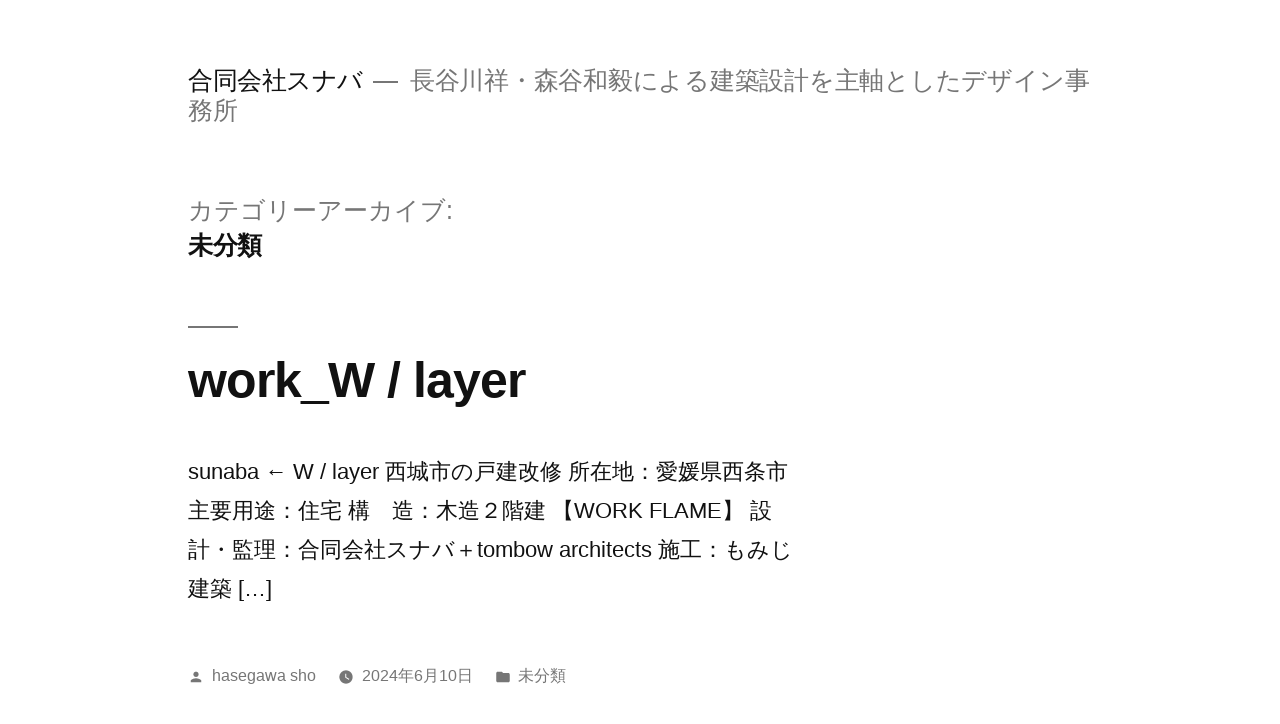

--- FILE ---
content_type: text/html; charset=UTF-8
request_url: https://www.suna-ba.jp/category/uncategorized/
body_size: 9973
content:
<!doctype html>
<html dir="ltr" lang="ja"
	prefix="og: https://ogp.me/ns#" >
<head>
	<meta charset="UTF-8" />
	<meta name="viewport" content="width=device-width, initial-scale=1" />
	<link rel="profile" href="https://gmpg.org/xfn/11" />
	<title>未分類 / 合同会社スナバ</title>

		<!-- All in One SEO 4.1.9.4 -->
		<meta name="robots" content="max-image-preview:large" />
		<link rel="canonical" href="https://www.suna-ba.jp/category/uncategorized/" />
		<link rel="next" href="https://www.suna-ba.jp/category/uncategorized/page/2/" />
		<script type="application/ld+json" class="aioseo-schema">
			{"@context":"https:\/\/schema.org","@graph":[{"@type":"WebSite","@id":"https:\/\/www.suna-ba.jp\/#website","url":"https:\/\/www.suna-ba.jp\/","name":"\u5408\u540c\u4f1a\u793e\u30b9\u30ca\u30d0","description":"\u9577\u8c37\u5ddd\u7965\u30fb\u68ee\u8c37\u548c\u6bc5\u306b\u3088\u308b\u5efa\u7bc9\u8a2d\u8a08\u3092\u4e3b\u8ef8\u3068\u3057\u305f\u30c7\u30b6\u30a4\u30f3\u4e8b\u52d9\u6240","inLanguage":"ja","publisher":{"@id":"https:\/\/www.suna-ba.jp\/#organization"}},{"@type":"Organization","@id":"https:\/\/www.suna-ba.jp\/#organization","name":"\u5408\u540c\u4f1a\u793e\u30b9\u30ca\u30d0","url":"https:\/\/www.suna-ba.jp\/"},{"@type":"BreadcrumbList","@id":"https:\/\/www.suna-ba.jp\/category\/uncategorized\/#breadcrumblist","itemListElement":[{"@type":"ListItem","@id":"https:\/\/www.suna-ba.jp\/#listItem","position":1,"item":{"@type":"WebPage","@id":"https:\/\/www.suna-ba.jp\/","name":"\u30db\u30fc\u30e0","description":"\u5408\u540c\u4f1a\u793e\u30b9\u30ca\u30d0\u306f\u795e\u5948\u5ddd\u770c\u5ddd\u5d0e\u5e02\u3068\u9999\u5ddd\u770c\u89b3\u97f3\u5bfa\u5e02\u306e2\u62e0\u70b9\u3068\u3057\u305f\u5efa\u7bc9\u8a2d\u8a08\u3092\u4e3b\u8ef8\u3068\u3057\u305f\u30c7\u30b6\u30a4\u30f3\u4e8b\u52d9\u6240\u3067\u3059\u3002\u307e\u3061\u3065\u304f\u308a\u304b\u3089\u30b5\u30a4\u30f3\u8a08\u753b\u3002\u4f4f\u5b85,\u5e97\u8217\u306e\u65b0\u7bc9\u8a08\u753b\u304b\u3089\u30ea\u30ce\u30d9\u30fc\u30b7\u30e7\u30f3\u8a08\u753b\u3002\u7a7a\u9593\u306b\u4ed8\u968f\u3059\u308b\u8981\u7d20\u3092\u7dcf\u5408\u7684\u306b\u3054\u63d0\u6848\u3057\u3066\u3044\u307e\u3059\u3002\u304a\u6c17\u8efd\u306b\u3054\u76f8\u8ac7\u4e0b\u3055\u3044\u3002","url":"https:\/\/www.suna-ba.jp\/"},"nextItem":"https:\/\/www.suna-ba.jp\/category\/uncategorized\/#listItem"},{"@type":"ListItem","@id":"https:\/\/www.suna-ba.jp\/category\/uncategorized\/#listItem","position":2,"item":{"@type":"WebPage","@id":"https:\/\/www.suna-ba.jp\/category\/uncategorized\/","name":"\u672a\u5206\u985e","url":"https:\/\/www.suna-ba.jp\/category\/uncategorized\/"},"previousItem":"https:\/\/www.suna-ba.jp\/#listItem"}]},{"@type":"CollectionPage","@id":"https:\/\/www.suna-ba.jp\/category\/uncategorized\/#collectionpage","url":"https:\/\/www.suna-ba.jp\/category\/uncategorized\/","name":"\u672a\u5206\u985e \/ \u5408\u540c\u4f1a\u793e\u30b9\u30ca\u30d0","inLanguage":"ja","isPartOf":{"@id":"https:\/\/www.suna-ba.jp\/#website"},"breadcrumb":{"@id":"https:\/\/www.suna-ba.jp\/category\/uncategorized\/#breadcrumblist"}}]}
		</script>
		<!-- All in One SEO -->

<link rel='dns-prefetch' href='//webfonts.sakura.ne.jp' />
<link rel="alternate" type="application/rss+xml" title="合同会社スナバ &raquo; フィード" href="https://www.suna-ba.jp/feed/" />
<link rel="alternate" type="application/rss+xml" title="合同会社スナバ &raquo; コメントフィード" href="https://www.suna-ba.jp/comments/feed/" />
<link rel="alternate" type="application/rss+xml" title="合同会社スナバ &raquo; 未分類 カテゴリーのフィード" href="https://www.suna-ba.jp/category/uncategorized/feed/" />
		<!-- This site uses the Google Analytics by MonsterInsights plugin v8.10.0 - Using Analytics tracking - https://www.monsterinsights.com/ -->
		<!-- Note: MonsterInsights is not currently configured on this site. The site owner needs to authenticate with Google Analytics in the MonsterInsights settings panel. -->
					<!-- No UA code set -->
				<!-- / Google Analytics by MonsterInsights -->
		<style id='wp-img-auto-sizes-contain-inline-css'>
img:is([sizes=auto i],[sizes^="auto," i]){contain-intrinsic-size:3000px 1500px}
/*# sourceURL=wp-img-auto-sizes-contain-inline-css */
</style>
<style id='wp-emoji-styles-inline-css'>

	img.wp-smiley, img.emoji {
		display: inline !important;
		border: none !important;
		box-shadow: none !important;
		height: 1em !important;
		width: 1em !important;
		margin: 0 0.07em !important;
		vertical-align: -0.1em !important;
		background: none !important;
		padding: 0 !important;
	}
/*# sourceURL=wp-emoji-styles-inline-css */
</style>
<link rel='stylesheet' id='wp-block-library-css' href='https://www.suna-ba.jp/wp-includes/css/dist/block-library/style.min.css?ver=6.9' media='all' />
<style id='global-styles-inline-css'>
:root{--wp--preset--aspect-ratio--square: 1;--wp--preset--aspect-ratio--4-3: 4/3;--wp--preset--aspect-ratio--3-4: 3/4;--wp--preset--aspect-ratio--3-2: 3/2;--wp--preset--aspect-ratio--2-3: 2/3;--wp--preset--aspect-ratio--16-9: 16/9;--wp--preset--aspect-ratio--9-16: 9/16;--wp--preset--color--black: #000000;--wp--preset--color--cyan-bluish-gray: #abb8c3;--wp--preset--color--white: #FFF;--wp--preset--color--pale-pink: #f78da7;--wp--preset--color--vivid-red: #cf2e2e;--wp--preset--color--luminous-vivid-orange: #ff6900;--wp--preset--color--luminous-vivid-amber: #fcb900;--wp--preset--color--light-green-cyan: #7bdcb5;--wp--preset--color--vivid-green-cyan: #00d084;--wp--preset--color--pale-cyan-blue: #8ed1fc;--wp--preset--color--vivid-cyan-blue: #0693e3;--wp--preset--color--vivid-purple: #9b51e0;--wp--preset--color--primary: #0073a8;--wp--preset--color--secondary: #005075;--wp--preset--color--dark-gray: #111;--wp--preset--color--light-gray: #767676;--wp--preset--gradient--vivid-cyan-blue-to-vivid-purple: linear-gradient(135deg,rgb(6,147,227) 0%,rgb(155,81,224) 100%);--wp--preset--gradient--light-green-cyan-to-vivid-green-cyan: linear-gradient(135deg,rgb(122,220,180) 0%,rgb(0,208,130) 100%);--wp--preset--gradient--luminous-vivid-amber-to-luminous-vivid-orange: linear-gradient(135deg,rgb(252,185,0) 0%,rgb(255,105,0) 100%);--wp--preset--gradient--luminous-vivid-orange-to-vivid-red: linear-gradient(135deg,rgb(255,105,0) 0%,rgb(207,46,46) 100%);--wp--preset--gradient--very-light-gray-to-cyan-bluish-gray: linear-gradient(135deg,rgb(238,238,238) 0%,rgb(169,184,195) 100%);--wp--preset--gradient--cool-to-warm-spectrum: linear-gradient(135deg,rgb(74,234,220) 0%,rgb(151,120,209) 20%,rgb(207,42,186) 40%,rgb(238,44,130) 60%,rgb(251,105,98) 80%,rgb(254,248,76) 100%);--wp--preset--gradient--blush-light-purple: linear-gradient(135deg,rgb(255,206,236) 0%,rgb(152,150,240) 100%);--wp--preset--gradient--blush-bordeaux: linear-gradient(135deg,rgb(254,205,165) 0%,rgb(254,45,45) 50%,rgb(107,0,62) 100%);--wp--preset--gradient--luminous-dusk: linear-gradient(135deg,rgb(255,203,112) 0%,rgb(199,81,192) 50%,rgb(65,88,208) 100%);--wp--preset--gradient--pale-ocean: linear-gradient(135deg,rgb(255,245,203) 0%,rgb(182,227,212) 50%,rgb(51,167,181) 100%);--wp--preset--gradient--electric-grass: linear-gradient(135deg,rgb(202,248,128) 0%,rgb(113,206,126) 100%);--wp--preset--gradient--midnight: linear-gradient(135deg,rgb(2,3,129) 0%,rgb(40,116,252) 100%);--wp--preset--font-size--small: 19.5px;--wp--preset--font-size--medium: 20px;--wp--preset--font-size--large: 36.5px;--wp--preset--font-size--x-large: 42px;--wp--preset--font-size--normal: 22px;--wp--preset--font-size--huge: 49.5px;--wp--preset--spacing--20: 0.44rem;--wp--preset--spacing--30: 0.67rem;--wp--preset--spacing--40: 1rem;--wp--preset--spacing--50: 1.5rem;--wp--preset--spacing--60: 2.25rem;--wp--preset--spacing--70: 3.38rem;--wp--preset--spacing--80: 5.06rem;--wp--preset--shadow--natural: 6px 6px 9px rgba(0, 0, 0, 0.2);--wp--preset--shadow--deep: 12px 12px 50px rgba(0, 0, 0, 0.4);--wp--preset--shadow--sharp: 6px 6px 0px rgba(0, 0, 0, 0.2);--wp--preset--shadow--outlined: 6px 6px 0px -3px rgb(255, 255, 255), 6px 6px rgb(0, 0, 0);--wp--preset--shadow--crisp: 6px 6px 0px rgb(0, 0, 0);}:where(.is-layout-flex){gap: 0.5em;}:where(.is-layout-grid){gap: 0.5em;}body .is-layout-flex{display: flex;}.is-layout-flex{flex-wrap: wrap;align-items: center;}.is-layout-flex > :is(*, div){margin: 0;}body .is-layout-grid{display: grid;}.is-layout-grid > :is(*, div){margin: 0;}:where(.wp-block-columns.is-layout-flex){gap: 2em;}:where(.wp-block-columns.is-layout-grid){gap: 2em;}:where(.wp-block-post-template.is-layout-flex){gap: 1.25em;}:where(.wp-block-post-template.is-layout-grid){gap: 1.25em;}.has-black-color{color: var(--wp--preset--color--black) !important;}.has-cyan-bluish-gray-color{color: var(--wp--preset--color--cyan-bluish-gray) !important;}.has-white-color{color: var(--wp--preset--color--white) !important;}.has-pale-pink-color{color: var(--wp--preset--color--pale-pink) !important;}.has-vivid-red-color{color: var(--wp--preset--color--vivid-red) !important;}.has-luminous-vivid-orange-color{color: var(--wp--preset--color--luminous-vivid-orange) !important;}.has-luminous-vivid-amber-color{color: var(--wp--preset--color--luminous-vivid-amber) !important;}.has-light-green-cyan-color{color: var(--wp--preset--color--light-green-cyan) !important;}.has-vivid-green-cyan-color{color: var(--wp--preset--color--vivid-green-cyan) !important;}.has-pale-cyan-blue-color{color: var(--wp--preset--color--pale-cyan-blue) !important;}.has-vivid-cyan-blue-color{color: var(--wp--preset--color--vivid-cyan-blue) !important;}.has-vivid-purple-color{color: var(--wp--preset--color--vivid-purple) !important;}.has-black-background-color{background-color: var(--wp--preset--color--black) !important;}.has-cyan-bluish-gray-background-color{background-color: var(--wp--preset--color--cyan-bluish-gray) !important;}.has-white-background-color{background-color: var(--wp--preset--color--white) !important;}.has-pale-pink-background-color{background-color: var(--wp--preset--color--pale-pink) !important;}.has-vivid-red-background-color{background-color: var(--wp--preset--color--vivid-red) !important;}.has-luminous-vivid-orange-background-color{background-color: var(--wp--preset--color--luminous-vivid-orange) !important;}.has-luminous-vivid-amber-background-color{background-color: var(--wp--preset--color--luminous-vivid-amber) !important;}.has-light-green-cyan-background-color{background-color: var(--wp--preset--color--light-green-cyan) !important;}.has-vivid-green-cyan-background-color{background-color: var(--wp--preset--color--vivid-green-cyan) !important;}.has-pale-cyan-blue-background-color{background-color: var(--wp--preset--color--pale-cyan-blue) !important;}.has-vivid-cyan-blue-background-color{background-color: var(--wp--preset--color--vivid-cyan-blue) !important;}.has-vivid-purple-background-color{background-color: var(--wp--preset--color--vivid-purple) !important;}.has-black-border-color{border-color: var(--wp--preset--color--black) !important;}.has-cyan-bluish-gray-border-color{border-color: var(--wp--preset--color--cyan-bluish-gray) !important;}.has-white-border-color{border-color: var(--wp--preset--color--white) !important;}.has-pale-pink-border-color{border-color: var(--wp--preset--color--pale-pink) !important;}.has-vivid-red-border-color{border-color: var(--wp--preset--color--vivid-red) !important;}.has-luminous-vivid-orange-border-color{border-color: var(--wp--preset--color--luminous-vivid-orange) !important;}.has-luminous-vivid-amber-border-color{border-color: var(--wp--preset--color--luminous-vivid-amber) !important;}.has-light-green-cyan-border-color{border-color: var(--wp--preset--color--light-green-cyan) !important;}.has-vivid-green-cyan-border-color{border-color: var(--wp--preset--color--vivid-green-cyan) !important;}.has-pale-cyan-blue-border-color{border-color: var(--wp--preset--color--pale-cyan-blue) !important;}.has-vivid-cyan-blue-border-color{border-color: var(--wp--preset--color--vivid-cyan-blue) !important;}.has-vivid-purple-border-color{border-color: var(--wp--preset--color--vivid-purple) !important;}.has-vivid-cyan-blue-to-vivid-purple-gradient-background{background: var(--wp--preset--gradient--vivid-cyan-blue-to-vivid-purple) !important;}.has-light-green-cyan-to-vivid-green-cyan-gradient-background{background: var(--wp--preset--gradient--light-green-cyan-to-vivid-green-cyan) !important;}.has-luminous-vivid-amber-to-luminous-vivid-orange-gradient-background{background: var(--wp--preset--gradient--luminous-vivid-amber-to-luminous-vivid-orange) !important;}.has-luminous-vivid-orange-to-vivid-red-gradient-background{background: var(--wp--preset--gradient--luminous-vivid-orange-to-vivid-red) !important;}.has-very-light-gray-to-cyan-bluish-gray-gradient-background{background: var(--wp--preset--gradient--very-light-gray-to-cyan-bluish-gray) !important;}.has-cool-to-warm-spectrum-gradient-background{background: var(--wp--preset--gradient--cool-to-warm-spectrum) !important;}.has-blush-light-purple-gradient-background{background: var(--wp--preset--gradient--blush-light-purple) !important;}.has-blush-bordeaux-gradient-background{background: var(--wp--preset--gradient--blush-bordeaux) !important;}.has-luminous-dusk-gradient-background{background: var(--wp--preset--gradient--luminous-dusk) !important;}.has-pale-ocean-gradient-background{background: var(--wp--preset--gradient--pale-ocean) !important;}.has-electric-grass-gradient-background{background: var(--wp--preset--gradient--electric-grass) !important;}.has-midnight-gradient-background{background: var(--wp--preset--gradient--midnight) !important;}.has-small-font-size{font-size: var(--wp--preset--font-size--small) !important;}.has-medium-font-size{font-size: var(--wp--preset--font-size--medium) !important;}.has-large-font-size{font-size: var(--wp--preset--font-size--large) !important;}.has-x-large-font-size{font-size: var(--wp--preset--font-size--x-large) !important;}
/*# sourceURL=global-styles-inline-css */
</style>

<style id='classic-theme-styles-inline-css'>
/*! This file is auto-generated */
.wp-block-button__link{color:#fff;background-color:#32373c;border-radius:9999px;box-shadow:none;text-decoration:none;padding:calc(.667em + 2px) calc(1.333em + 2px);font-size:1.125em}.wp-block-file__button{background:#32373c;color:#fff;text-decoration:none}
/*# sourceURL=/wp-includes/css/classic-themes.min.css */
</style>
<link rel='stylesheet' id='bogo-css' href='https://www.suna-ba.jp/wp-content/plugins/bogo/includes/css/style.css?ver=3.5.3' media='all' />
<link rel='stylesheet' id='contact-form-7-css' href='https://www.suna-ba.jp/wp-content/plugins/contact-form-7/includes/css/styles.css?ver=5.5.6' media='all' />
<link rel='stylesheet' id='nrci_methods-css' href='https://www.suna-ba.jp/wp-content/plugins/no-right-click-images-plugin/no-right-click-images.css?ver=6.9' media='all' />
<link rel='stylesheet' id='twentynineteen-style-css' href='https://www.suna-ba.jp/wp-content/themes/twentynineteen/style.css?ver=1.8' media='all' />
<link rel='stylesheet' id='twentynineteen-print-style-css' href='https://www.suna-ba.jp/wp-content/themes/twentynineteen/print.css?ver=1.8' media='print' />
<script src="https://www.suna-ba.jp/wp-includes/js/jquery/jquery.min.js?ver=3.7.1" id="jquery-core-js"></script>
<script src="https://www.suna-ba.jp/wp-includes/js/jquery/jquery-migrate.min.js?ver=3.4.1" id="jquery-migrate-js"></script>
<script src="//webfonts.sakura.ne.jp/js/sakurav3.js?fadein=0&amp;ver=3.1.0" id="typesquare_std-js"></script>
<script id="nrci_methods-js-extra">
var nrci_opts = {"gesture":"Y","drag":"Y","touch":"Y","admin":"Y"};
//# sourceURL=nrci_methods-js-extra
</script>
<script src="https://www.suna-ba.jp/wp-content/plugins/no-right-click-images-plugin/no-right-click-images.js" id="nrci_methods-js"></script>
<link rel="https://api.w.org/" href="https://www.suna-ba.jp/wp-json/" /><link rel="alternate" title="JSON" type="application/json" href="https://www.suna-ba.jp/wp-json/wp/v2/categories/1" /><link rel="EditURI" type="application/rsd+xml" title="RSD" href="https://www.suna-ba.jp/xmlrpc.php?rsd" />
<meta name="generator" content="WordPress 6.9" />
<link rel="alternate" hreflang="ja" href="https://www.suna-ba.jp/category/uncategorized/" />
<link rel="alternate" hreflang="en-US" href="https://www.suna-ba.jp/en/category/uncategorized/" />
<!--Customizer CSS--> 
<style type="text/css">
.site-info>.imprint {
    display: none;
}
.site-name {
    margin-right: 1rem;
}
</style> 
<!--/Customizer CSS-->
<link rel="icon" href="https://www.suna-ba.jp/wp-content/uploads/2021/05/cropped-sunaba-favicon-32x32.png" sizes="32x32" />
<link rel="icon" href="https://www.suna-ba.jp/wp-content/uploads/2021/05/cropped-sunaba-favicon-192x192.png" sizes="192x192" />
<link rel="apple-touch-icon" href="https://www.suna-ba.jp/wp-content/uploads/2021/05/cropped-sunaba-favicon-180x180.png" />
<meta name="msapplication-TileImage" content="https://www.suna-ba.jp/wp-content/uploads/2021/05/cropped-sunaba-favicon-270x270.png" />
		<style id="wp-custom-css">
			.home header {
margin :-5em;
}
.post header {
margin :-5em;
}
img {
max-width: 100%;
height:auto;
}		</style>
		</head>

<body class="archive category category-uncategorized category-1 wp-embed-responsive wp-theme-twentynineteen ja hfeed image-filters-enabled elementor-default elementor-kit-5">
<div id="page" class="site">
	<a class="skip-link screen-reader-text" href="#content">コンテンツへスキップ</a>

		<header id="masthead" class="site-header">

			<div class="site-branding-container">
				<div class="site-branding">

								<p class="site-title"><a href="https://www.suna-ba.jp/" rel="home">合同会社スナバ</a></p>
			
				<p class="site-description">
				長谷川祥・森谷和毅による建築設計を主軸としたデザイン事務所			</p>
			</div><!-- .site-branding -->
			</div><!-- .site-branding-container -->

					</header><!-- #masthead -->

	<div id="content" class="site-content">

	<div id="primary" class="content-area">
		<main id="main" class="site-main">

		
			<header class="page-header">
				<h1 class="page-title">カテゴリーアーカイブ: <span class="page-description">未分類</span></h1>			</header><!-- .page-header -->

			
<article id="post-1115" class="post-1115 post type-post status-publish format-standard hentry category-uncategorized ja entry">
	<header class="entry-header">
		<h2 class="entry-title"><a href="https://www.suna-ba.jp/work_w-layer/" rel="bookmark">work_W / layer</a></h2>	</header><!-- .entry-header -->

	
	<div class="entry-content">
		<p>sunaba ← W / layer 西城市の戸建改修 所在地：愛媛県西条市 主要用途：住宅 構　造：木造２階建 【WORK FLAME】 設計・監理：合同会社スナバ＋tombow architects 施工：もみじ建築 [&hellip;]</p>
	</div><!-- .entry-content -->

	<footer class="entry-footer">
		<span class="byline"><svg class="svg-icon" width="16" height="16" aria-hidden="true" role="img" focusable="false" viewBox="0 0 24 24" version="1.1" xmlns="http://www.w3.org/2000/svg" xmlns:xlink="http://www.w3.org/1999/xlink"><path d="M12 12c2.21 0 4-1.79 4-4s-1.79-4-4-4-4 1.79-4 4 1.79 4 4 4zm0 2c-2.67 0-8 1.34-8 4v2h16v-2c0-2.66-5.33-4-8-4z"></path><path d="M0 0h24v24H0z" fill="none"></path></svg><span class="screen-reader-text">投稿者:</span><span class="author vcard"><a class="url fn n" href="https://www.suna-ba.jp/author/hasegawa-sho/">hasegawa sho</a></span></span><span class="posted-on"><svg class="svg-icon" width="16" height="16" aria-hidden="true" role="img" focusable="false" xmlns="http://www.w3.org/2000/svg" viewBox="0 0 24 24"><defs><path id="a" d="M0 0h24v24H0V0z"></path></defs><clipPath id="b"><use xlink:href="#a" overflow="visible"></use></clipPath><path clip-path="url(#b)" d="M12 2C6.5 2 2 6.5 2 12s4.5 10 10 10 10-4.5 10-10S17.5 2 12 2zm4.2 14.2L11 13V7h1.5v5.2l4.5 2.7-.8 1.3z"></path></svg><a href="https://www.suna-ba.jp/work_w-layer/" rel="bookmark"><time class="entry-date published" datetime="2024-06-10T10:39:24+09:00">2024年6月10日</time><time class="updated" datetime="2024-06-10T10:39:41+09:00">2024年6月10日</time></a></span><span class="cat-links"><svg class="svg-icon" width="16" height="16" aria-hidden="true" role="img" focusable="false" xmlns="http://www.w3.org/2000/svg" viewBox="0 0 24 24"><path d="M10 4H4c-1.1 0-1.99.9-1.99 2L2 18c0 1.1.9 2 2 2h16c1.1 0 2-.9 2-2V8c0-1.1-.9-2-2-2h-8l-2-2z"></path><path d="M0 0h24v24H0z" fill="none"></path></svg><span class="screen-reader-text">カテゴリー:</span><a href="https://www.suna-ba.jp/category/uncategorized/" rel="category tag">未分類</a></span>	</footer><!-- .entry-footer -->
</article><!-- #post-1115 -->

<article id="post-1065" class="post-1065 post type-post status-publish format-standard hentry category-uncategorized ja entry">
	<header class="entry-header">
		<h2 class="entry-title"><a href="https://www.suna-ba.jp/work_iec_utsunomiya/" rel="bookmark">work_宇都宮市の複合施設</a></h2>	</header><!-- .entry-header -->

	
	<div class="entry-content">
		<p>sunaba ← curve 宇都宮市の複合施設 所在地：栃木県宇都宮市 主要用途：事務所兼倉庫 構　造：鉄骨造２階建 【WORK FLAME】 監修：株式会社鵜飼哲矢事務所 設計・監理：合同会社スナバ 内装協力：AND [&hellip;]</p>
	</div><!-- .entry-content -->

	<footer class="entry-footer">
		<span class="byline"><svg class="svg-icon" width="16" height="16" aria-hidden="true" role="img" focusable="false" viewBox="0 0 24 24" version="1.1" xmlns="http://www.w3.org/2000/svg" xmlns:xlink="http://www.w3.org/1999/xlink"><path d="M12 12c2.21 0 4-1.79 4-4s-1.79-4-4-4-4 1.79-4 4 1.79 4 4 4zm0 2c-2.67 0-8 1.34-8 4v2h16v-2c0-2.66-5.33-4-8-4z"></path><path d="M0 0h24v24H0z" fill="none"></path></svg><span class="screen-reader-text">投稿者:</span><span class="author vcard"><a class="url fn n" href="https://www.suna-ba.jp/author/hasegawa-sho/">hasegawa sho</a></span></span><span class="posted-on"><svg class="svg-icon" width="16" height="16" aria-hidden="true" role="img" focusable="false" xmlns="http://www.w3.org/2000/svg" viewBox="0 0 24 24"><defs><path id="a" d="M0 0h24v24H0V0z"></path></defs><clipPath id="b"><use xlink:href="#a" overflow="visible"></use></clipPath><path clip-path="url(#b)" d="M12 2C6.5 2 2 6.5 2 12s4.5 10 10 10 10-4.5 10-10S17.5 2 12 2zm4.2 14.2L11 13V7h1.5v5.2l4.5 2.7-.8 1.3z"></path></svg><a href="https://www.suna-ba.jp/work_iec_utsunomiya/" rel="bookmark"><time class="entry-date published" datetime="2024-03-16T10:36:21+09:00">2024年3月16日</time><time class="updated" datetime="2024-06-10T10:20:33+09:00">2024年6月10日</time></a></span><span class="cat-links"><svg class="svg-icon" width="16" height="16" aria-hidden="true" role="img" focusable="false" xmlns="http://www.w3.org/2000/svg" viewBox="0 0 24 24"><path d="M10 4H4c-1.1 0-1.99.9-1.99 2L2 18c0 1.1.9 2 2 2h16c1.1 0 2-.9 2-2V8c0-1.1-.9-2-2-2h-8l-2-2z"></path><path d="M0 0h24v24H0z" fill="none"></path></svg><span class="screen-reader-text">カテゴリー:</span><a href="https://www.suna-ba.jp/category/uncategorized/" rel="category tag">未分類</a></span>	</footer><!-- .entry-footer -->
</article><!-- #post-1065 -->

<article id="post-1047" class="post-1047 post type-post status-publish format-standard hentry category-uncategorized ja entry">
	<header class="entry-header">
		<h2 class="entry-title"><a href="https://www.suna-ba.jp/work_hut-n/" rel="bookmark">work_hut N</a></h2>	</header><!-- .entry-header -->

	
	<div class="entry-content">
		<p>sunaba ← hut N つくば市の個人住宅 所在地：茨木健つくば市 主要用途：戸建て住宅 構　造：木造２階建 【WORK FLAME】 設計・監理：tombow architects ※+ 合同会社スナバ 施工：渡 [&hellip;]</p>
	</div><!-- .entry-content -->

	<footer class="entry-footer">
		<span class="byline"><svg class="svg-icon" width="16" height="16" aria-hidden="true" role="img" focusable="false" viewBox="0 0 24 24" version="1.1" xmlns="http://www.w3.org/2000/svg" xmlns:xlink="http://www.w3.org/1999/xlink"><path d="M12 12c2.21 0 4-1.79 4-4s-1.79-4-4-4-4 1.79-4 4 1.79 4 4 4zm0 2c-2.67 0-8 1.34-8 4v2h16v-2c0-2.66-5.33-4-8-4z"></path><path d="M0 0h24v24H0z" fill="none"></path></svg><span class="screen-reader-text">投稿者:</span><span class="author vcard"><a class="url fn n" href="https://www.suna-ba.jp/author/hasegawa-sho/">hasegawa sho</a></span></span><span class="posted-on"><svg class="svg-icon" width="16" height="16" aria-hidden="true" role="img" focusable="false" xmlns="http://www.w3.org/2000/svg" viewBox="0 0 24 24"><defs><path id="a" d="M0 0h24v24H0V0z"></path></defs><clipPath id="b"><use xlink:href="#a" overflow="visible"></use></clipPath><path clip-path="url(#b)" d="M12 2C6.5 2 2 6.5 2 12s4.5 10 10 10 10-4.5 10-10S17.5 2 12 2zm4.2 14.2L11 13V7h1.5v5.2l4.5 2.7-.8 1.3z"></path></svg><a href="https://www.suna-ba.jp/work_hut-n/" rel="bookmark"><time class="entry-date published" datetime="2024-03-16T10:08:42+09:00">2024年3月16日</time><time class="updated" datetime="2025-09-25T18:54:28+09:00">2025年9月25日</time></a></span><span class="cat-links"><svg class="svg-icon" width="16" height="16" aria-hidden="true" role="img" focusable="false" xmlns="http://www.w3.org/2000/svg" viewBox="0 0 24 24"><path d="M10 4H4c-1.1 0-1.99.9-1.99 2L2 18c0 1.1.9 2 2 2h16c1.1 0 2-.9 2-2V8c0-1.1-.9-2-2-2h-8l-2-2z"></path><path d="M0 0h24v24H0z" fill="none"></path></svg><span class="screen-reader-text">カテゴリー:</span><a href="https://www.suna-ba.jp/category/uncategorized/" rel="category tag">未分類</a></span>	</footer><!-- .entry-footer -->
</article><!-- #post-1047 -->

<article id="post-1039" class="post-1039 post type-post status-publish format-standard hentry category-uncategorized ja entry">
	<header class="entry-header">
		<h2 class="entry-title"><a href="https://www.suna-ba.jp/work_pollen/" rel="bookmark">work_POLLEN</a></h2>	</header><!-- .entry-header -->

	
	<div class="entry-content">
		<p>sunaba ← POLLEN 観音寺の物販店舗 所在地：香川県観音寺市 主要用途：物販店舗 構　造：鉄骨造3階建（1階区画） 【WORK FLAME】 設計・監理：合同会社スナバ 施工：有限会社リフォーム三宅※ 写真： [&hellip;]</p>
	</div><!-- .entry-content -->

	<footer class="entry-footer">
		<span class="byline"><svg class="svg-icon" width="16" height="16" aria-hidden="true" role="img" focusable="false" viewBox="0 0 24 24" version="1.1" xmlns="http://www.w3.org/2000/svg" xmlns:xlink="http://www.w3.org/1999/xlink"><path d="M12 12c2.21 0 4-1.79 4-4s-1.79-4-4-4-4 1.79-4 4 1.79 4 4 4zm0 2c-2.67 0-8 1.34-8 4v2h16v-2c0-2.66-5.33-4-8-4z"></path><path d="M0 0h24v24H0z" fill="none"></path></svg><span class="screen-reader-text">投稿者:</span><span class="author vcard"><a class="url fn n" href="https://www.suna-ba.jp/author/hasegawa-sho/">hasegawa sho</a></span></span><span class="posted-on"><svg class="svg-icon" width="16" height="16" aria-hidden="true" role="img" focusable="false" xmlns="http://www.w3.org/2000/svg" viewBox="0 0 24 24"><defs><path id="a" d="M0 0h24v24H0V0z"></path></defs><clipPath id="b"><use xlink:href="#a" overflow="visible"></use></clipPath><path clip-path="url(#b)" d="M12 2C6.5 2 2 6.5 2 12s4.5 10 10 10 10-4.5 10-10S17.5 2 12 2zm4.2 14.2L11 13V7h1.5v5.2l4.5 2.7-.8 1.3z"></path></svg><a href="https://www.suna-ba.jp/work_pollen/" rel="bookmark"><time class="entry-date published" datetime="2024-03-16T09:59:11+09:00">2024年3月16日</time><time class="updated" datetime="2024-03-17T10:49:48+09:00">2024年3月17日</time></a></span><span class="cat-links"><svg class="svg-icon" width="16" height="16" aria-hidden="true" role="img" focusable="false" xmlns="http://www.w3.org/2000/svg" viewBox="0 0 24 24"><path d="M10 4H4c-1.1 0-1.99.9-1.99 2L2 18c0 1.1.9 2 2 2h16c1.1 0 2-.9 2-2V8c0-1.1-.9-2-2-2h-8l-2-2z"></path><path d="M0 0h24v24H0z" fill="none"></path></svg><span class="screen-reader-text">カテゴリー:</span><a href="https://www.suna-ba.jp/category/uncategorized/" rel="category tag">未分類</a></span>	</footer><!-- .entry-footer -->
</article><!-- #post-1039 -->

<article id="post-953" class="post-953 post type-post status-publish format-standard hentry category-uncategorized ja entry">
	<header class="entry-header">
		<h2 class="entry-title"><a href="https://www.suna-ba.jp/work_3132-sweets-factory/" rel="bookmark">work_3132 sweets factory</a></h2>	</header><!-- .entry-header -->

	
	<div class="entry-content">
		<p>sunaba ← 3132 sweets facrory 五井の菓子工房 所在地：千葉県市原市五井 主要用途：菓子工房 構　造：木造２階建（1階区画） 【WORK FLAME】 設計・監理：合同会社スナバ 施工：株式会社 [&hellip;]</p>
	</div><!-- .entry-content -->

	<footer class="entry-footer">
		<span class="byline"><svg class="svg-icon" width="16" height="16" aria-hidden="true" role="img" focusable="false" viewBox="0 0 24 24" version="1.1" xmlns="http://www.w3.org/2000/svg" xmlns:xlink="http://www.w3.org/1999/xlink"><path d="M12 12c2.21 0 4-1.79 4-4s-1.79-4-4-4-4 1.79-4 4 1.79 4 4 4zm0 2c-2.67 0-8 1.34-8 4v2h16v-2c0-2.66-5.33-4-8-4z"></path><path d="M0 0h24v24H0z" fill="none"></path></svg><span class="screen-reader-text">投稿者:</span><span class="author vcard"><a class="url fn n" href="https://www.suna-ba.jp/author/hasegawa-sho/">hasegawa sho</a></span></span><span class="posted-on"><svg class="svg-icon" width="16" height="16" aria-hidden="true" role="img" focusable="false" xmlns="http://www.w3.org/2000/svg" viewBox="0 0 24 24"><defs><path id="a" d="M0 0h24v24H0V0z"></path></defs><clipPath id="b"><use xlink:href="#a" overflow="visible"></use></clipPath><path clip-path="url(#b)" d="M12 2C6.5 2 2 6.5 2 12s4.5 10 10 10 10-4.5 10-10S17.5 2 12 2zm4.2 14.2L11 13V7h1.5v5.2l4.5 2.7-.8 1.3z"></path></svg><a href="https://www.suna-ba.jp/work_3132-sweets-factory/" rel="bookmark"><time class="entry-date published" datetime="2023-08-03T14:12:29+09:00">2023年8月3日</time><time class="updated" datetime="2024-03-16T10:03:31+09:00">2024年3月16日</time></a></span><span class="cat-links"><svg class="svg-icon" width="16" height="16" aria-hidden="true" role="img" focusable="false" xmlns="http://www.w3.org/2000/svg" viewBox="0 0 24 24"><path d="M10 4H4c-1.1 0-1.99.9-1.99 2L2 18c0 1.1.9 2 2 2h16c1.1 0 2-.9 2-2V8c0-1.1-.9-2-2-2h-8l-2-2z"></path><path d="M0 0h24v24H0z" fill="none"></path></svg><span class="screen-reader-text">カテゴリー:</span><a href="https://www.suna-ba.jp/category/uncategorized/" rel="category tag">未分類</a></span>	</footer><!-- .entry-footer -->
</article><!-- #post-953 -->

<article id="post-923" class="post-923 post type-post status-publish format-standard hentry category-uncategorized ja entry">
	<header class="entry-header">
		<h2 class="entry-title"><a href="https://www.suna-ba.jp/work_-appearance-of-object/" rel="bookmark">work_ APPEARANCE OF OBJECT</a></h2>	</header><!-- .entry-header -->

	
	<div class="entry-content">
		<p>sunaba ← モノの見得展/ APPEARANCE OF OBJECT 所在地：福井県鯖江市 主要用途：展示会 【WORK FLAME】 設計・監理：合同会社culture craft company※＋合同会社スナ [&hellip;]</p>
	</div><!-- .entry-content -->

	<footer class="entry-footer">
		<span class="byline"><svg class="svg-icon" width="16" height="16" aria-hidden="true" role="img" focusable="false" viewBox="0 0 24 24" version="1.1" xmlns="http://www.w3.org/2000/svg" xmlns:xlink="http://www.w3.org/1999/xlink"><path d="M12 12c2.21 0 4-1.79 4-4s-1.79-4-4-4-4 1.79-4 4 1.79 4 4 4zm0 2c-2.67 0-8 1.34-8 4v2h16v-2c0-2.66-5.33-4-8-4z"></path><path d="M0 0h24v24H0z" fill="none"></path></svg><span class="screen-reader-text">投稿者:</span><span class="author vcard"><a class="url fn n" href="https://www.suna-ba.jp/author/hasegawa-sho/">hasegawa sho</a></span></span><span class="posted-on"><svg class="svg-icon" width="16" height="16" aria-hidden="true" role="img" focusable="false" xmlns="http://www.w3.org/2000/svg" viewBox="0 0 24 24"><defs><path id="a" d="M0 0h24v24H0V0z"></path></defs><clipPath id="b"><use xlink:href="#a" overflow="visible"></use></clipPath><path clip-path="url(#b)" d="M12 2C6.5 2 2 6.5 2 12s4.5 10 10 10 10-4.5 10-10S17.5 2 12 2zm4.2 14.2L11 13V7h1.5v5.2l4.5 2.7-.8 1.3z"></path></svg><a href="https://www.suna-ba.jp/work_-appearance-of-object/" rel="bookmark"><time class="entry-date published" datetime="2023-05-03T22:22:39+09:00">2023年5月3日</time><time class="updated" datetime="2023-05-03T22:28:50+09:00">2023年5月3日</time></a></span><span class="cat-links"><svg class="svg-icon" width="16" height="16" aria-hidden="true" role="img" focusable="false" xmlns="http://www.w3.org/2000/svg" viewBox="0 0 24 24"><path d="M10 4H4c-1.1 0-1.99.9-1.99 2L2 18c0 1.1.9 2 2 2h16c1.1 0 2-.9 2-2V8c0-1.1-.9-2-2-2h-8l-2-2z"></path><path d="M0 0h24v24H0z" fill="none"></path></svg><span class="screen-reader-text">カテゴリー:</span><a href="https://www.suna-ba.jp/category/uncategorized/" rel="category tag">未分類</a></span>	</footer><!-- .entry-footer -->
</article><!-- #post-923 -->

<article id="post-904" class="post-904 post type-post status-publish format-standard hentry category-uncategorized ja entry">
	<header class="entry-header">
		<h2 class="entry-title"><a href="https://www.suna-ba.jp/work_kyojima/" rel="bookmark">work_京島の2世帯住宅</a></h2>	</header><!-- .entry-header -->

	
	<div class="entry-content">
		<p>sunaba ← 京島の2世帯住宅 所在地：東京都墨田区八広 主要用途：長屋 構　造：木造3階建 【WORK FLAME】 設計・監理：合同会社THIRDPROJECT※＋合同会社スナバ＋tombow architect [&hellip;]</p>
	</div><!-- .entry-content -->

	<footer class="entry-footer">
		<span class="byline"><svg class="svg-icon" width="16" height="16" aria-hidden="true" role="img" focusable="false" viewBox="0 0 24 24" version="1.1" xmlns="http://www.w3.org/2000/svg" xmlns:xlink="http://www.w3.org/1999/xlink"><path d="M12 12c2.21 0 4-1.79 4-4s-1.79-4-4-4-4 1.79-4 4 1.79 4 4 4zm0 2c-2.67 0-8 1.34-8 4v2h16v-2c0-2.66-5.33-4-8-4z"></path><path d="M0 0h24v24H0z" fill="none"></path></svg><span class="screen-reader-text">投稿者:</span><span class="author vcard"><a class="url fn n" href="https://www.suna-ba.jp/author/hasegawa-sho/">hasegawa sho</a></span></span><span class="posted-on"><svg class="svg-icon" width="16" height="16" aria-hidden="true" role="img" focusable="false" xmlns="http://www.w3.org/2000/svg" viewBox="0 0 24 24"><defs><path id="a" d="M0 0h24v24H0V0z"></path></defs><clipPath id="b"><use xlink:href="#a" overflow="visible"></use></clipPath><path clip-path="url(#b)" d="M12 2C6.5 2 2 6.5 2 12s4.5 10 10 10 10-4.5 10-10S17.5 2 12 2zm4.2 14.2L11 13V7h1.5v5.2l4.5 2.7-.8 1.3z"></path></svg><a href="https://www.suna-ba.jp/work_kyojima/" rel="bookmark"><time class="entry-date published" datetime="2023-05-03T22:07:31+09:00">2023年5月3日</time><time class="updated" datetime="2023-05-03T22:32:28+09:00">2023年5月3日</time></a></span><span class="cat-links"><svg class="svg-icon" width="16" height="16" aria-hidden="true" role="img" focusable="false" xmlns="http://www.w3.org/2000/svg" viewBox="0 0 24 24"><path d="M10 4H4c-1.1 0-1.99.9-1.99 2L2 18c0 1.1.9 2 2 2h16c1.1 0 2-.9 2-2V8c0-1.1-.9-2-2-2h-8l-2-2z"></path><path d="M0 0h24v24H0z" fill="none"></path></svg><span class="screen-reader-text">カテゴリー:</span><a href="https://www.suna-ba.jp/category/uncategorized/" rel="category tag">未分類</a></span>	</footer><!-- .entry-footer -->
</article><!-- #post-904 -->

<article id="post-849" class="post-849 post type-post status-publish format-standard hentry category-uncategorized ja entry">
	<header class="entry-header">
		<h2 class="entry-title"><a href="https://www.suna-ba.jp/work_tsunobase/" rel="bookmark">work_つのBASE ロゴデザイン</a></h2>	</header><!-- .entry-header -->

	
	<div class="entry-content">
		<p>sunaba ← つのBASE 宮崎県都農町にて、街の未来を考える7人の地元経営者による団体のロゴデザインをしました。 7本の線からなるリボンのようなモチーフで「つ・の」を一筆書きで表現しています。 様々な思いをデザイン [&hellip;]</p>
	</div><!-- .entry-content -->

	<footer class="entry-footer">
		<span class="byline"><svg class="svg-icon" width="16" height="16" aria-hidden="true" role="img" focusable="false" viewBox="0 0 24 24" version="1.1" xmlns="http://www.w3.org/2000/svg" xmlns:xlink="http://www.w3.org/1999/xlink"><path d="M12 12c2.21 0 4-1.79 4-4s-1.79-4-4-4-4 1.79-4 4 1.79 4 4 4zm0 2c-2.67 0-8 1.34-8 4v2h16v-2c0-2.66-5.33-4-8-4z"></path><path d="M0 0h24v24H0z" fill="none"></path></svg><span class="screen-reader-text">投稿者:</span><span class="author vcard"><a class="url fn n" href="https://www.suna-ba.jp/author/hasegawa-sho/">hasegawa sho</a></span></span><span class="posted-on"><svg class="svg-icon" width="16" height="16" aria-hidden="true" role="img" focusable="false" xmlns="http://www.w3.org/2000/svg" viewBox="0 0 24 24"><defs><path id="a" d="M0 0h24v24H0V0z"></path></defs><clipPath id="b"><use xlink:href="#a" overflow="visible"></use></clipPath><path clip-path="url(#b)" d="M12 2C6.5 2 2 6.5 2 12s4.5 10 10 10 10-4.5 10-10S17.5 2 12 2zm4.2 14.2L11 13V7h1.5v5.2l4.5 2.7-.8 1.3z"></path></svg><a href="https://www.suna-ba.jp/work_tsunobase/" rel="bookmark"><time class="entry-date published" datetime="2022-04-04T16:54:58+09:00">2022年4月4日</time><time class="updated" datetime="2022-04-04T17:12:40+09:00">2022年4月4日</time></a></span><span class="cat-links"><svg class="svg-icon" width="16" height="16" aria-hidden="true" role="img" focusable="false" xmlns="http://www.w3.org/2000/svg" viewBox="0 0 24 24"><path d="M10 4H4c-1.1 0-1.99.9-1.99 2L2 18c0 1.1.9 2 2 2h16c1.1 0 2-.9 2-2V8c0-1.1-.9-2-2-2h-8l-2-2z"></path><path d="M0 0h24v24H0z" fill="none"></path></svg><span class="screen-reader-text">カテゴリー:</span><a href="https://www.suna-ba.jp/category/uncategorized/" rel="category tag">未分類</a></span>	</footer><!-- .entry-footer -->
</article><!-- #post-849 -->

<article id="post-807" class="post-807 post type-post status-publish format-standard hentry category-uncategorized ja entry">
	<header class="entry-header">
		<h2 class="entry-title"><a href="https://www.suna-ba.jp/work_miyabi/" rel="bookmark">work_雅 &#8211; Miyabi-</a></h2>	</header><!-- .entry-header -->

	
	<div class="entry-content">
		<p>sunaba ← 護国寺の茶室 所在地：東京都文京区大塚 主要用途：レンタル茶室 構　造：コンクリート造地上13階・地下1階 1階店舗区画への内装計画 【WORK FLAME】 設計・施工：株式会社リンクスホリ＊　 デザ [&hellip;]</p>
	</div><!-- .entry-content -->

	<footer class="entry-footer">
		<span class="byline"><svg class="svg-icon" width="16" height="16" aria-hidden="true" role="img" focusable="false" viewBox="0 0 24 24" version="1.1" xmlns="http://www.w3.org/2000/svg" xmlns:xlink="http://www.w3.org/1999/xlink"><path d="M12 12c2.21 0 4-1.79 4-4s-1.79-4-4-4-4 1.79-4 4 1.79 4 4 4zm0 2c-2.67 0-8 1.34-8 4v2h16v-2c0-2.66-5.33-4-8-4z"></path><path d="M0 0h24v24H0z" fill="none"></path></svg><span class="screen-reader-text">投稿者:</span><span class="author vcard"><a class="url fn n" href="https://www.suna-ba.jp/author/hasegawa-sho/">hasegawa sho</a></span></span><span class="posted-on"><svg class="svg-icon" width="16" height="16" aria-hidden="true" role="img" focusable="false" xmlns="http://www.w3.org/2000/svg" viewBox="0 0 24 24"><defs><path id="a" d="M0 0h24v24H0V0z"></path></defs><clipPath id="b"><use xlink:href="#a" overflow="visible"></use></clipPath><path clip-path="url(#b)" d="M12 2C6.5 2 2 6.5 2 12s4.5 10 10 10 10-4.5 10-10S17.5 2 12 2zm4.2 14.2L11 13V7h1.5v5.2l4.5 2.7-.8 1.3z"></path></svg><a href="https://www.suna-ba.jp/work_miyabi/" rel="bookmark"><time class="entry-date published" datetime="2022-03-29T16:52:10+09:00">2022年3月29日</time><time class="updated" datetime="2025-09-25T18:55:03+09:00">2025年9月25日</time></a></span><span class="cat-links"><svg class="svg-icon" width="16" height="16" aria-hidden="true" role="img" focusable="false" xmlns="http://www.w3.org/2000/svg" viewBox="0 0 24 24"><path d="M10 4H4c-1.1 0-1.99.9-1.99 2L2 18c0 1.1.9 2 2 2h16c1.1 0 2-.9 2-2V8c0-1.1-.9-2-2-2h-8l-2-2z"></path><path d="M0 0h24v24H0z" fill="none"></path></svg><span class="screen-reader-text">カテゴリー:</span><a href="https://www.suna-ba.jp/category/uncategorized/" rel="category tag">未分類</a></span>	</footer><!-- .entry-footer -->
</article><!-- #post-807 -->

<article id="post-722" class="post-722 post type-post status-publish format-standard hentry category-uncategorized ja entry">
	<header class="entry-header">
		<h2 class="entry-title"><a href="https://www.suna-ba.jp/work_okazakidealer/" rel="bookmark">work_岡崎市のディーラー・ショールーム</a></h2>	</header><!-- .entry-header -->

	
	<div class="entry-content">
		<p>sunaba ← 岡崎市のディーラー・ショールーム 所在地：愛知県岡崎市 主要用途：ショールーム兼事務所 構　造：鉄骨造2階 新築 【WORK FLAME】 設計：株式会社鵜飼哲矢事務所 　　　設計補助/森谷 和毅＊ 施 [&hellip;]</p>
	</div><!-- .entry-content -->

	<footer class="entry-footer">
		<span class="byline"><svg class="svg-icon" width="16" height="16" aria-hidden="true" role="img" focusable="false" viewBox="0 0 24 24" version="1.1" xmlns="http://www.w3.org/2000/svg" xmlns:xlink="http://www.w3.org/1999/xlink"><path d="M12 12c2.21 0 4-1.79 4-4s-1.79-4-4-4-4 1.79-4 4 1.79 4 4 4zm0 2c-2.67 0-8 1.34-8 4v2h16v-2c0-2.66-5.33-4-8-4z"></path><path d="M0 0h24v24H0z" fill="none"></path></svg><span class="screen-reader-text">投稿者:</span><span class="author vcard"><a class="url fn n" href="https://www.suna-ba.jp/author/hasegawa-sho/">hasegawa sho</a></span></span><span class="posted-on"><svg class="svg-icon" width="16" height="16" aria-hidden="true" role="img" focusable="false" xmlns="http://www.w3.org/2000/svg" viewBox="0 0 24 24"><defs><path id="a" d="M0 0h24v24H0V0z"></path></defs><clipPath id="b"><use xlink:href="#a" overflow="visible"></use></clipPath><path clip-path="url(#b)" d="M12 2C6.5 2 2 6.5 2 12s4.5 10 10 10 10-4.5 10-10S17.5 2 12 2zm4.2 14.2L11 13V7h1.5v5.2l4.5 2.7-.8 1.3z"></path></svg><a href="https://www.suna-ba.jp/work_okazakidealer/" rel="bookmark"><time class="entry-date published" datetime="2021-06-12T18:03:25+09:00">2021年6月12日</time><time class="updated" datetime="2021-07-07T17:23:29+09:00">2021年7月7日</time></a></span><span class="cat-links"><svg class="svg-icon" width="16" height="16" aria-hidden="true" role="img" focusable="false" xmlns="http://www.w3.org/2000/svg" viewBox="0 0 24 24"><path d="M10 4H4c-1.1 0-1.99.9-1.99 2L2 18c0 1.1.9 2 2 2h16c1.1 0 2-.9 2-2V8c0-1.1-.9-2-2-2h-8l-2-2z"></path><path d="M0 0h24v24H0z" fill="none"></path></svg><span class="screen-reader-text">カテゴリー:</span><a href="https://www.suna-ba.jp/category/uncategorized/" rel="category tag">未分類</a></span>	</footer><!-- .entry-footer -->
</article><!-- #post-722 -->

	<nav class="navigation pagination" aria-label="投稿のページ送り">
		<h2 class="screen-reader-text">投稿のページ送り</h2>
		<div class="nav-links"><span aria-current="page" class="page-numbers current">1</span>
<a class="page-numbers" href="https://www.suna-ba.jp/category/uncategorized/page/2/">2</a>
<a class="next page-numbers" href="https://www.suna-ba.jp/category/uncategorized/page/2/"><span class="nav-next-text">過去の投稿</span> <svg class="svg-icon" width="22" height="22" aria-hidden="true" role="img" focusable="false" xmlns="http://www.w3.org/2000/svg" viewBox="0 0 24 24"><path d="M10 6L8.59 7.41 13.17 12l-4.58 4.59L10 18l6-6z"></path><path d="M0 0h24v24H0z" fill="none"></path></svg></a></div>
	</nav>		</main><!-- #main -->
	</div><!-- #primary -->


	</div><!-- #content -->

	<footer id="colophon" class="site-footer">
		
	<aside class="widget-area" role="complementary" aria-label="フッター">
							<div class="widget-column footer-widget-1">
					<section id="search-3" class="widget widget_search"><h2 class="widget-title">検索</h2><form role="search" method="get" class="search-form" action="https://www.suna-ba.jp/">
				<label>
					<span class="screen-reader-text">検索:</span>
					<input type="search" class="search-field" placeholder="検索&hellip;" value="" name="s" />
				</label>
				<input type="submit" class="search-submit" value="検索" />
			</form></section><section id="text-6" class="widget widget_text"><h2 class="widget-title">アクセス</h2>			<div class="textwidget"><p><strong>住所</strong><br />
123 Main Street<br />
New York, NY 10001</p>
<p><strong>営業時間</strong><br />
月〜金: 9:00 AM &ndash; 5:00 PM<br />
土日: 11:00 AM &ndash; 3:00 PM</p>
</div>
		</section><section id="text-7" class="widget widget_text"><h2 class="widget-title">このサイトについて</h2>			<div class="textwidget"><p>ここには、自己紹介やサイトの紹介、あるいはクレジットの類を書くと良いでしょう。</p>
</div>
		</section><section id="categories-3" class="widget widget_categories"><h2 class="widget-title">カテゴリー</h2><nav aria-label="カテゴリー">
			<ul>
					<li class="cat-item cat-item-1 current-cat"><a aria-current="page" href="https://www.suna-ba.jp/category/uncategorized/">未分類</a>
</li>
			</ul>

			</nav></section>					</div>
					</aside><!-- .widget-area -->

		<div class="site-info">
										<a class="site-name" href="https://www.suna-ba.jp/" rel="home">合同会社スナバ</a>,
						<a href="https://ja.wordpress.org/" class="imprint">
				Proudly powered by WordPress.			</a>
								</div><!-- .site-info -->
	</footer><!-- #colophon -->

</div><!-- #page -->

<script type="speculationrules">
{"prefetch":[{"source":"document","where":{"and":[{"href_matches":"/*"},{"not":{"href_matches":["/wp-*.php","/wp-admin/*","/wp-content/uploads/*","/wp-content/*","/wp-content/plugins/*","/wp-content/themes/twentynineteen/*","/*\\?(.+)"]}},{"not":{"selector_matches":"a[rel~=\"nofollow\"]"}},{"not":{"selector_matches":".no-prefetch, .no-prefetch a"}}]},"eagerness":"conservative"}]}
</script>
<script type="text/javascript">
    (function() {
        document.getElementsByClassName('site-info')[0].innerHTML = document.getElementsByClassName('site-info')[0].innerHTML.split('</a>,\n\t\t\t\t\t\t').join('</a>');
    })();
</script>
	<script>
	/(trident|msie)/i.test(navigator.userAgent)&&document.getElementById&&window.addEventListener&&window.addEventListener("hashchange",function(){var t,e=location.hash.substring(1);/^[A-z0-9_-]+$/.test(e)&&(t=document.getElementById(e))&&(/^(?:a|select|input|button|textarea)$/i.test(t.tagName)||(t.tabIndex=-1),t.focus())},!1);
	</script>
	<script src="https://www.suna-ba.jp/wp-includes/js/dist/vendor/wp-polyfill.min.js?ver=3.15.0" id="wp-polyfill-js"></script>
<script id="contact-form-7-js-extra">
var wpcf7 = {"api":{"root":"https://www.suna-ba.jp/wp-json/","namespace":"contact-form-7/v1"}};
//# sourceURL=contact-form-7-js-extra
</script>
<script src="https://www.suna-ba.jp/wp-content/plugins/contact-form-7/includes/js/index.js?ver=5.5.6" id="contact-form-7-js"></script>
<script id="wp-emoji-settings" type="application/json">
{"baseUrl":"https://s.w.org/images/core/emoji/17.0.2/72x72/","ext":".png","svgUrl":"https://s.w.org/images/core/emoji/17.0.2/svg/","svgExt":".svg","source":{"concatemoji":"https://www.suna-ba.jp/wp-includes/js/wp-emoji-release.min.js?ver=6.9"}}
</script>
<script type="module">
/*! This file is auto-generated */
const a=JSON.parse(document.getElementById("wp-emoji-settings").textContent),o=(window._wpemojiSettings=a,"wpEmojiSettingsSupports"),s=["flag","emoji"];function i(e){try{var t={supportTests:e,timestamp:(new Date).valueOf()};sessionStorage.setItem(o,JSON.stringify(t))}catch(e){}}function c(e,t,n){e.clearRect(0,0,e.canvas.width,e.canvas.height),e.fillText(t,0,0);t=new Uint32Array(e.getImageData(0,0,e.canvas.width,e.canvas.height).data);e.clearRect(0,0,e.canvas.width,e.canvas.height),e.fillText(n,0,0);const a=new Uint32Array(e.getImageData(0,0,e.canvas.width,e.canvas.height).data);return t.every((e,t)=>e===a[t])}function p(e,t){e.clearRect(0,0,e.canvas.width,e.canvas.height),e.fillText(t,0,0);var n=e.getImageData(16,16,1,1);for(let e=0;e<n.data.length;e++)if(0!==n.data[e])return!1;return!0}function u(e,t,n,a){switch(t){case"flag":return n(e,"\ud83c\udff3\ufe0f\u200d\u26a7\ufe0f","\ud83c\udff3\ufe0f\u200b\u26a7\ufe0f")?!1:!n(e,"\ud83c\udde8\ud83c\uddf6","\ud83c\udde8\u200b\ud83c\uddf6")&&!n(e,"\ud83c\udff4\udb40\udc67\udb40\udc62\udb40\udc65\udb40\udc6e\udb40\udc67\udb40\udc7f","\ud83c\udff4\u200b\udb40\udc67\u200b\udb40\udc62\u200b\udb40\udc65\u200b\udb40\udc6e\u200b\udb40\udc67\u200b\udb40\udc7f");case"emoji":return!a(e,"\ud83e\u1fac8")}return!1}function f(e,t,n,a){let r;const o=(r="undefined"!=typeof WorkerGlobalScope&&self instanceof WorkerGlobalScope?new OffscreenCanvas(300,150):document.createElement("canvas")).getContext("2d",{willReadFrequently:!0}),s=(o.textBaseline="top",o.font="600 32px Arial",{});return e.forEach(e=>{s[e]=t(o,e,n,a)}),s}function r(e){var t=document.createElement("script");t.src=e,t.defer=!0,document.head.appendChild(t)}a.supports={everything:!0,everythingExceptFlag:!0},new Promise(t=>{let n=function(){try{var e=JSON.parse(sessionStorage.getItem(o));if("object"==typeof e&&"number"==typeof e.timestamp&&(new Date).valueOf()<e.timestamp+604800&&"object"==typeof e.supportTests)return e.supportTests}catch(e){}return null}();if(!n){if("undefined"!=typeof Worker&&"undefined"!=typeof OffscreenCanvas&&"undefined"!=typeof URL&&URL.createObjectURL&&"undefined"!=typeof Blob)try{var e="postMessage("+f.toString()+"("+[JSON.stringify(s),u.toString(),c.toString(),p.toString()].join(",")+"));",a=new Blob([e],{type:"text/javascript"});const r=new Worker(URL.createObjectURL(a),{name:"wpTestEmojiSupports"});return void(r.onmessage=e=>{i(n=e.data),r.terminate(),t(n)})}catch(e){}i(n=f(s,u,c,p))}t(n)}).then(e=>{for(const n in e)a.supports[n]=e[n],a.supports.everything=a.supports.everything&&a.supports[n],"flag"!==n&&(a.supports.everythingExceptFlag=a.supports.everythingExceptFlag&&a.supports[n]);var t;a.supports.everythingExceptFlag=a.supports.everythingExceptFlag&&!a.supports.flag,a.supports.everything||((t=a.source||{}).concatemoji?r(t.concatemoji):t.wpemoji&&t.twemoji&&(r(t.twemoji),r(t.wpemoji)))});
//# sourceURL=https://www.suna-ba.jp/wp-includes/js/wp-emoji-loader.min.js
</script>

</body>
</html>
